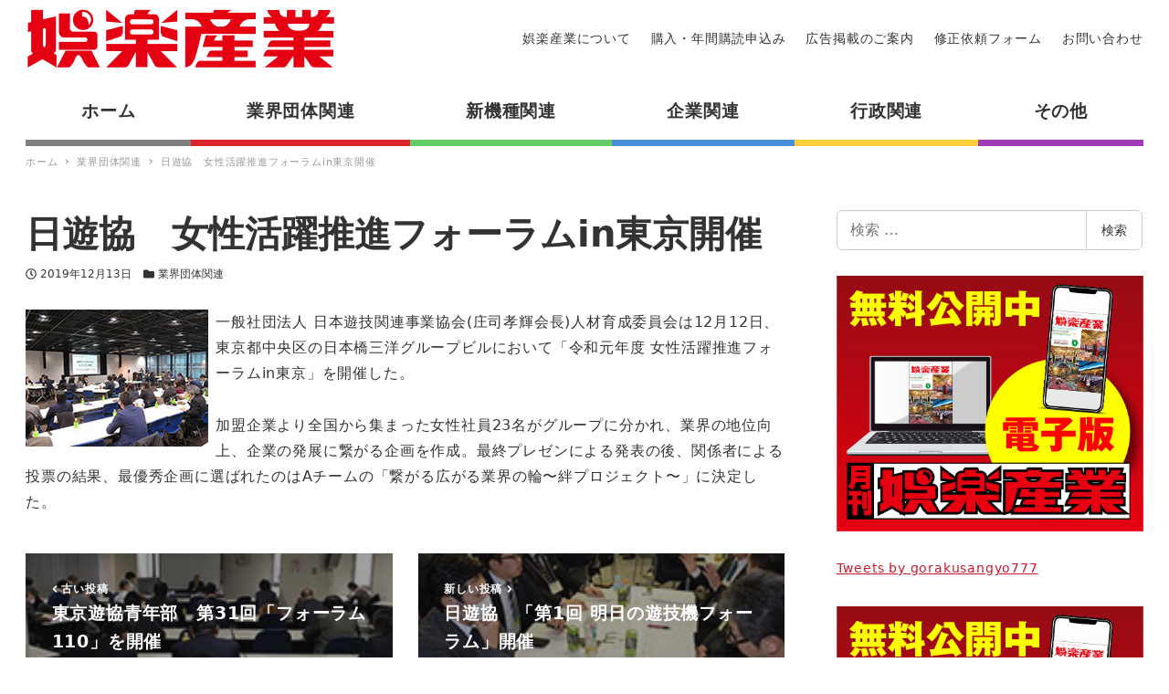

--- FILE ---
content_type: application/javascript
request_url: https://www.goraku-sangyo.com/wp-content/plugins/snow-monkey-blocks/dist/block/categories-list/script.js?ver=1656582355
body_size: 8226
content:
!function(t){var i={};function e(n){if(i[n])return i[n].exports;var o=i[n]={i:n,l:!1,exports:{}};return t[n].call(o.exports,o,o.exports,e),o.l=!0,o.exports}e.m=t,e.c=i,e.d=function(t,i,n){e.o(t,i)||Object.defineProperty(t,i,{enumerable:!0,get:n})},e.r=function(t){"undefined"!=typeof Symbol&&Symbol.toStringTag&&Object.defineProperty(t,Symbol.toStringTag,{value:"Module"}),Object.defineProperty(t,"__esModule",{value:!0})},e.t=function(t,i){if(1&i&&(t=e(t)),8&i)return t;if(4&i&&"object"==typeof t&&t&&t.__esModule)return t;var n=Object.create(null);if(e.r(n),Object.defineProperty(n,"default",{enumerable:!0,value:t}),2&i&&"string"!=typeof t)for(var o in t)e.d(n,o,function(i){return t[i]}.bind(null,o));return n},e.n=function(t){var i=t&&t.__esModule?function(){return t.default}:function(){return t};return e.d(i,"a",i),i},e.o=function(t,i){return Object.prototype.hasOwnProperty.call(t,i)},e.p="",e(e.s=22)}([,,,,function(t,i,e){var n,o;window,void 0===(o="function"==typeof(n=function(){"use strict";function t(t){var i=parseFloat(t);return-1==t.indexOf("%")&&!isNaN(i)&&i}var i="undefined"==typeof console?function(){}:function(t){console.error(t)},e=["paddingLeft","paddingRight","paddingTop","paddingBottom","marginLeft","marginRight","marginTop","marginBottom","borderLeftWidth","borderRightWidth","borderTopWidth","borderBottomWidth"],n=e.length;function o(t){var e=getComputedStyle(t);return e||i("Style returned "+e+". Are you running this code in a hidden iframe on Firefox? See https://bit.ly/getsizebug1"),e}var r,s=!1;return function i(a){if(function(){if(!s){s=!0;var e=document.createElement("div");e.style.width="200px",e.style.padding="1px 2px 3px 4px",e.style.borderStyle="solid",e.style.borderWidth="1px 2px 3px 4px",e.style.boxSizing="border-box";var n=document.body||document.documentElement;n.appendChild(e);var a=o(e);r=200==Math.round(t(a.width)),i.isBoxSizeOuter=r,n.removeChild(e)}}(),"string"==typeof a&&(a=document.querySelector(a)),a&&"object"==typeof a&&a.nodeType){var h=o(a);if("none"==h.display)return function(){for(var t={width:0,height:0,innerWidth:0,innerHeight:0,outerWidth:0,outerHeight:0},i=0;i<n;i++)t[e[i]]=0;return t}();var u={};u.width=a.offsetWidth,u.height=a.offsetHeight;for(var l=u.isBorderBox="border-box"==h.boxSizing,c=0;c<n;c++){var d=e[c],f=h[d],p=parseFloat(f);u[d]=isNaN(p)?0:p}var m=u.paddingLeft+u.paddingRight,g=u.paddingTop+u.paddingBottom,v=u.marginLeft+u.marginRight,y=u.marginTop+u.marginBottom,_=u.borderLeftWidth+u.borderRightWidth,b=u.borderTopWidth+u.borderBottomWidth,E=l&&r,T=t(h.width);!1!==T&&(u.width=T+(E?0:m+_));var x=t(h.height);return!1!==x&&(u.height=x+(E?0:g+b)),u.innerWidth=u.width-(m+_),u.innerHeight=u.height-(g+b),u.outerWidth=u.width+v,u.outerHeight=u.height+y,u}}})?n.call(i,e,i,t):n)||(t.exports=o)},,function(t,i,e){var n,o;"undefined"!=typeof window&&window,void 0===(o="function"==typeof(n=function(){"use strict";function t(){}var i=t.prototype;return i.on=function(t,i){if(t&&i){var e=this._events=this._events||{},n=e[t]=e[t]||[];return-1==n.indexOf(i)&&n.push(i),this}},i.once=function(t,i){if(t&&i){this.on(t,i);var e=this._onceEvents=this._onceEvents||{};return(e[t]=e[t]||{})[i]=!0,this}},i.off=function(t,i){var e=this._events&&this._events[t];if(e&&e.length){var n=e.indexOf(i);return-1!=n&&e.splice(n,1),this}},i.emitEvent=function(t,i){var e=this._events&&this._events[t];if(e&&e.length){e=e.slice(0),i=i||[];for(var n=this._onceEvents&&this._onceEvents[t],o=0;o<e.length;o++){var r=e[o];n&&n[r]&&(this.off(t,r),delete n[r]),r.apply(this,i)}return this}},i.allOff=function(){delete this._events,delete this._onceEvents},t})?n.call(i,e,i,t):n)||(t.exports=o)},function(t,i,e){"use strict";e.d(i,"a",(function(){return r}));var n=e(8),o=e.n(n);function r(t){t.classList.add("masonry-active"),new o.a(t,{itemSelector:".smb-categories-list__item",percentPosition:!0,horizontalOrder:!0})}},function(t,i,e){var n,o,r;window,o=[e(12),e(4)],void 0===(r="function"==typeof(n=function(t,i){"use strict";var e=t.create("masonry");e.compatOptions.fitWidth="isFitWidth";var n=e.prototype;return n._resetLayout=function(){this.getSize(),this._getMeasurement("columnWidth","outerWidth"),this._getMeasurement("gutter","outerWidth"),this.measureColumns(),this.colYs=[];for(var t=0;t<this.cols;t++)this.colYs.push(0);this.maxY=0,this.horizontalColIndex=0},n.measureColumns=function(){if(this.getContainerWidth(),!this.columnWidth){var t=this.items[0],e=t&&t.element;this.columnWidth=e&&i(e).outerWidth||this.containerWidth}var n=this.columnWidth+=this.gutter,o=this.containerWidth+this.gutter,r=o/n,s=n-o%n;r=Math[s&&s<1?"round":"floor"](r),this.cols=Math.max(r,1)},n.getContainerWidth=function(){var t=this._getOption("fitWidth")?this.element.parentNode:this.element,e=i(t);this.containerWidth=e&&e.innerWidth},n._getItemLayoutPosition=function(t){t.getSize();var i=t.size.outerWidth%this.columnWidth,e=Math[i&&i<1?"round":"ceil"](t.size.outerWidth/this.columnWidth);e=Math.min(e,this.cols);for(var n=this[this.options.horizontalOrder?"_getHorizontalColPosition":"_getTopColPosition"](e,t),o={x:this.columnWidth*n.col,y:n.y},r=n.y+t.size.outerHeight,s=e+n.col,a=n.col;a<s;a++)this.colYs[a]=r;return o},n._getTopColPosition=function(t){var i=this._getTopColGroup(t),e=Math.min.apply(Math,i);return{col:i.indexOf(e),y:e}},n._getTopColGroup=function(t){if(t<2)return this.colYs;for(var i=[],e=this.cols+1-t,n=0;n<e;n++)i[n]=this._getColGroupY(n,t);return i},n._getColGroupY=function(t,i){if(i<2)return this.colYs[t];var e=this.colYs.slice(t,t+i);return Math.max.apply(Math,e)},n._getHorizontalColPosition=function(t,i){var e=this.horizontalColIndex%this.cols;e=t>1&&e+t>this.cols?0:e;var n=i.size.outerWidth&&i.size.outerHeight;return this.horizontalColIndex=n?e+t:this.horizontalColIndex,{col:e,y:this._getColGroupY(e,t)}},n._manageStamp=function(t){var e=i(t),n=this._getElementOffset(t),o=this._getOption("originLeft")?n.left:n.right,r=o+e.outerWidth,s=Math.floor(o/this.columnWidth);s=Math.max(0,s);var a=Math.floor(r/this.columnWidth);a-=r%this.columnWidth?0:1,a=Math.min(this.cols-1,a);for(var h=(this._getOption("originTop")?n.top:n.bottom)+e.outerHeight,u=s;u<=a;u++)this.colYs[u]=Math.max(h,this.colYs[u])},n._getContainerSize=function(){this.maxY=Math.max.apply(Math,this.colYs);var t={height:this.maxY};return this._getOption("fitWidth")&&(t.width=this._getContainerFitWidth()),t},n._getContainerFitWidth=function(){for(var t=0,i=this.cols;--i&&0===this.colYs[i];)t++;return(this.cols-t)*this.columnWidth-this.gutter},n.needsResizeLayout=function(){var t=this.containerWidth;return this.getContainerWidth(),t!=this.containerWidth},e})?n.apply(i,o):n)||(t.exports=r)},,,,function(t,i,e){var n,o;!function(r,s){"use strict";n=[e(6),e(4),e(13),e(15)],void 0===(o=function(t,i,e,n){return function(t,i,e,n,o){var r=t.console,s=t.jQuery,a=function(){},h=0,u={};function l(t,i){var e=n.getQueryElement(t);if(e){this.element=e,s&&(this.$element=s(this.element)),this.options=n.extend({},this.constructor.defaults),this.option(i);var o=++h;this.element.outlayerGUID=o,u[o]=this,this._create(),this._getOption("initLayout")&&this.layout()}else r&&r.error("Bad element for "+this.constructor.namespace+": "+(e||t))}l.namespace="outlayer",l.Item=o,l.defaults={containerStyle:{position:"relative"},initLayout:!0,originLeft:!0,originTop:!0,resize:!0,resizeContainer:!0,transitionDuration:"0.4s",hiddenStyle:{opacity:0,transform:"scale(0.001)"},visibleStyle:{opacity:1,transform:"scale(1)"}};var c=l.prototype;function d(t){function i(){t.apply(this,arguments)}return i.prototype=Object.create(t.prototype),i.prototype.constructor=i,i}n.extend(c,i.prototype),c.option=function(t){n.extend(this.options,t)},c._getOption=function(t){var i=this.constructor.compatOptions[t];return i&&void 0!==this.options[i]?this.options[i]:this.options[t]},l.compatOptions={initLayout:"isInitLayout",horizontal:"isHorizontal",layoutInstant:"isLayoutInstant",originLeft:"isOriginLeft",originTop:"isOriginTop",resize:"isResizeBound",resizeContainer:"isResizingContainer"},c._create=function(){this.reloadItems(),this.stamps=[],this.stamp(this.options.stamp),n.extend(this.element.style,this.options.containerStyle),this._getOption("resize")&&this.bindResize()},c.reloadItems=function(){this.items=this._itemize(this.element.children)},c._itemize=function(t){for(var i=this._filterFindItemElements(t),e=this.constructor.Item,n=[],o=0;o<i.length;o++){var r=new e(i[o],this);n.push(r)}return n},c._filterFindItemElements=function(t){return n.filterFindElements(t,this.options.itemSelector)},c.getItemElements=function(){return this.items.map((function(t){return t.element}))},c.layout=function(){this._resetLayout(),this._manageStamps();var t=this._getOption("layoutInstant"),i=void 0!==t?t:!this._isLayoutInited;this.layoutItems(this.items,i),this._isLayoutInited=!0},c._init=c.layout,c._resetLayout=function(){this.getSize()},c.getSize=function(){this.size=e(this.element)},c._getMeasurement=function(t,i){var n,o=this.options[t];o?("string"==typeof o?n=this.element.querySelector(o):o instanceof HTMLElement&&(n=o),this[t]=n?e(n)[i]:o):this[t]=0},c.layoutItems=function(t,i){t=this._getItemsForLayout(t),this._layoutItems(t,i),this._postLayout()},c._getItemsForLayout=function(t){return t.filter((function(t){return!t.isIgnored}))},c._layoutItems=function(t,i){if(this._emitCompleteOnItems("layout",t),t&&t.length){var e=[];t.forEach((function(t){var n=this._getItemLayoutPosition(t);n.item=t,n.isInstant=i||t.isLayoutInstant,e.push(n)}),this),this._processLayoutQueue(e)}},c._getItemLayoutPosition=function(){return{x:0,y:0}},c._processLayoutQueue=function(t){this.updateStagger(),t.forEach((function(t,i){this._positionItem(t.item,t.x,t.y,t.isInstant,i)}),this)},c.updateStagger=function(){var t=this.options.stagger;if(null!=t)return this.stagger=function(t){if("number"==typeof t)return t;var i=t.match(/(^\d*\.?\d*)(\w*)/),e=i&&i[1],n=i&&i[2];return e.length?(e=parseFloat(e))*(f[n]||1):0}(t),this.stagger;this.stagger=0},c._positionItem=function(t,i,e,n,o){n?t.goTo(i,e):(t.stagger(o*this.stagger),t.moveTo(i,e))},c._postLayout=function(){this.resizeContainer()},c.resizeContainer=function(){if(this._getOption("resizeContainer")){var t=this._getContainerSize();t&&(this._setContainerMeasure(t.width,!0),this._setContainerMeasure(t.height,!1))}},c._getContainerSize=a,c._setContainerMeasure=function(t,i){if(void 0!==t){var e=this.size;e.isBorderBox&&(t+=i?e.paddingLeft+e.paddingRight+e.borderLeftWidth+e.borderRightWidth:e.paddingBottom+e.paddingTop+e.borderTopWidth+e.borderBottomWidth),t=Math.max(t,0),this.element.style[i?"width":"height"]=t+"px"}},c._emitCompleteOnItems=function(t,i){var e=this;function n(){e.dispatchEvent(t+"Complete",null,[i])}var o=i.length;if(i&&o){var r=0;i.forEach((function(i){i.once(t,s)}))}else n();function s(){++r==o&&n()}},c.dispatchEvent=function(t,i,e){var n=i?[i].concat(e):e;if(this.emitEvent(t,n),s)if(this.$element=this.$element||s(this.element),i){var o=s.Event(i);o.type=t,this.$element.trigger(o,e)}else this.$element.trigger(t,e)},c.ignore=function(t){var i=this.getItem(t);i&&(i.isIgnored=!0)},c.unignore=function(t){var i=this.getItem(t);i&&delete i.isIgnored},c.stamp=function(t){(t=this._find(t))&&(this.stamps=this.stamps.concat(t),t.forEach(this.ignore,this))},c.unstamp=function(t){(t=this._find(t))&&t.forEach((function(t){n.removeFrom(this.stamps,t),this.unignore(t)}),this)},c._find=function(t){if(t)return"string"==typeof t&&(t=this.element.querySelectorAll(t)),n.makeArray(t)},c._manageStamps=function(){this.stamps&&this.stamps.length&&(this._getBoundingRect(),this.stamps.forEach(this._manageStamp,this))},c._getBoundingRect=function(){var t=this.element.getBoundingClientRect(),i=this.size;this._boundingRect={left:t.left+i.paddingLeft+i.borderLeftWidth,top:t.top+i.paddingTop+i.borderTopWidth,right:t.right-(i.paddingRight+i.borderRightWidth),bottom:t.bottom-(i.paddingBottom+i.borderBottomWidth)}},c._manageStamp=a,c._getElementOffset=function(t){var i=t.getBoundingClientRect(),n=this._boundingRect,o=e(t);return{left:i.left-n.left-o.marginLeft,top:i.top-n.top-o.marginTop,right:n.right-i.right-o.marginRight,bottom:n.bottom-i.bottom-o.marginBottom}},c.handleEvent=n.handleEvent,c.bindResize=function(){t.addEventListener("resize",this),this.isResizeBound=!0},c.unbindResize=function(){t.removeEventListener("resize",this),this.isResizeBound=!1},c.onresize=function(){this.resize()},n.debounceMethod(l,"onresize",100),c.resize=function(){this.isResizeBound&&this.needsResizeLayout()&&this.layout()},c.needsResizeLayout=function(){var t=e(this.element);return this.size&&t&&t.innerWidth!==this.size.innerWidth},c.addItems=function(t){var i=this._itemize(t);return i.length&&(this.items=this.items.concat(i)),i},c.appended=function(t){var i=this.addItems(t);i.length&&(this.layoutItems(i,!0),this.reveal(i))},c.prepended=function(t){var i=this._itemize(t);if(i.length){var e=this.items.slice(0);this.items=i.concat(e),this._resetLayout(),this._manageStamps(),this.layoutItems(i,!0),this.reveal(i),this.layoutItems(e)}},c.reveal=function(t){if(this._emitCompleteOnItems("reveal",t),t&&t.length){var i=this.updateStagger();t.forEach((function(t,e){t.stagger(e*i),t.reveal()}))}},c.hide=function(t){if(this._emitCompleteOnItems("hide",t),t&&t.length){var i=this.updateStagger();t.forEach((function(t,e){t.stagger(e*i),t.hide()}))}},c.revealItemElements=function(t){var i=this.getItems(t);this.reveal(i)},c.hideItemElements=function(t){var i=this.getItems(t);this.hide(i)},c.getItem=function(t){for(var i=0;i<this.items.length;i++){var e=this.items[i];if(e.element==t)return e}},c.getItems=function(t){t=n.makeArray(t);var i=[];return t.forEach((function(t){var e=this.getItem(t);e&&i.push(e)}),this),i},c.remove=function(t){var i=this.getItems(t);this._emitCompleteOnItems("remove",i),i&&i.length&&i.forEach((function(t){t.remove(),n.removeFrom(this.items,t)}),this)},c.destroy=function(){var t=this.element.style;t.height="",t.position="",t.width="",this.items.forEach((function(t){t.destroy()})),this.unbindResize();var i=this.element.outlayerGUID;delete u[i],delete this.element.outlayerGUID,s&&s.removeData(this.element,this.constructor.namespace)},l.data=function(t){var i=(t=n.getQueryElement(t))&&t.outlayerGUID;return i&&u[i]},l.create=function(t,i){var e=d(l);return e.defaults=n.extend({},l.defaults),n.extend(e.defaults,i),e.compatOptions=n.extend({},l.compatOptions),e.namespace=t,e.data=l.data,e.Item=d(o),n.htmlInit(e,t),s&&s.bridget&&s.bridget(t,e),e};var f={ms:1,s:1e3};return l.Item=o,l}(r,t,i,e,n)}.apply(i,n))||(t.exports=o)}(window)},function(t,i,e){var n,o;!function(r,s){n=[e(14)],void 0===(o=function(t){return function(t,i){"use strict";var e={extend:function(t,i){for(var e in i)t[e]=i[e];return t},modulo:function(t,i){return(t%i+i)%i}},n=Array.prototype.slice;e.makeArray=function(t){return Array.isArray(t)?t:null==t?[]:"object"==typeof t&&"number"==typeof t.length?n.call(t):[t]},e.removeFrom=function(t,i){var e=t.indexOf(i);-1!=e&&t.splice(e,1)},e.getParent=function(t,e){for(;t.parentNode&&t!=document.body;)if(t=t.parentNode,i(t,e))return t},e.getQueryElement=function(t){return"string"==typeof t?document.querySelector(t):t},e.handleEvent=function(t){var i="on"+t.type;this[i]&&this[i](t)},e.filterFindElements=function(t,n){t=e.makeArray(t);var o=[];return t.forEach((function(t){if(t instanceof HTMLElement)if(n){i(t,n)&&o.push(t);for(var e=t.querySelectorAll(n),r=0;r<e.length;r++)o.push(e[r])}else o.push(t)})),o},e.debounceMethod=function(t,i,e){e=e||100;var n=t.prototype[i],o=i+"Timeout";t.prototype[i]=function(){var t=this[o];clearTimeout(t);var i=arguments,r=this;this[o]=setTimeout((function(){n.apply(r,i),delete r[o]}),e)}},e.docReady=function(t){var i=document.readyState;"complete"==i||"interactive"==i?setTimeout(t):document.addEventListener("DOMContentLoaded",t)},e.toDashed=function(t){return t.replace(/(.)([A-Z])/g,(function(t,i,e){return i+"-"+e})).toLowerCase()};var o=t.console;return e.htmlInit=function(i,n){e.docReady((function(){var r=e.toDashed(n),s="data-"+r,a=document.querySelectorAll("["+s+"]"),h=document.querySelectorAll(".js-"+r),u=e.makeArray(a).concat(e.makeArray(h)),l=s+"-options",c=t.jQuery;u.forEach((function(t){var e,r=t.getAttribute(s)||t.getAttribute(l);try{e=r&&JSON.parse(r)}catch(i){return void(o&&o.error("Error parsing "+s+" on "+t.className+": "+i))}var a=new i(t,e);c&&c.data(t,n,a)}))}))},e}(r,t)}.apply(i,n))||(t.exports=o)}(window)},function(t,i,e){var n,o;!function(r,s){"use strict";void 0===(o="function"==typeof(n=s)?n.call(i,e,i,t):n)||(t.exports=o)}(window,(function(){"use strict";var t=function(){var t=window.Element.prototype;if(t.matches)return"matches";if(t.matchesSelector)return"matchesSelector";for(var i=["webkit","moz","ms","o"],e=0;e<i.length;e++){var n=i[e]+"MatchesSelector";if(t[n])return n}}();return function(i,e){return i[t](e)}}))},function(t,i,e){var n,o,r;window,o=[e(6),e(4)],void 0===(r="function"==typeof(n=function(t,i){"use strict";var e=document.documentElement.style,n="string"==typeof e.transition?"transition":"WebkitTransition",o="string"==typeof e.transform?"transform":"WebkitTransform",r={WebkitTransition:"webkitTransitionEnd",transition:"transitionend"}[n],s={transform:o,transition:n,transitionDuration:n+"Duration",transitionProperty:n+"Property",transitionDelay:n+"Delay"};function a(t,i){t&&(this.element=t,this.layout=i,this.position={x:0,y:0},this._create())}var h=a.prototype=Object.create(t.prototype);h.constructor=a,h._create=function(){this._transn={ingProperties:{},clean:{},onEnd:{}},this.css({position:"absolute"})},h.handleEvent=function(t){var i="on"+t.type;this[i]&&this[i](t)},h.getSize=function(){this.size=i(this.element)},h.css=function(t){var i=this.element.style;for(var e in t)i[s[e]||e]=t[e]},h.getPosition=function(){var t=getComputedStyle(this.element),i=this.layout._getOption("originLeft"),e=this.layout._getOption("originTop"),n=t[i?"left":"right"],o=t[e?"top":"bottom"],r=parseFloat(n),s=parseFloat(o),a=this.layout.size;-1!=n.indexOf("%")&&(r=r/100*a.width),-1!=o.indexOf("%")&&(s=s/100*a.height),r=isNaN(r)?0:r,s=isNaN(s)?0:s,r-=i?a.paddingLeft:a.paddingRight,s-=e?a.paddingTop:a.paddingBottom,this.position.x=r,this.position.y=s},h.layoutPosition=function(){var t=this.layout.size,i={},e=this.layout._getOption("originLeft"),n=this.layout._getOption("originTop"),o=e?"paddingLeft":"paddingRight",r=e?"left":"right",s=e?"right":"left",a=this.position.x+t[o];i[r]=this.getXValue(a),i[s]="";var h=n?"paddingTop":"paddingBottom",u=n?"top":"bottom",l=n?"bottom":"top",c=this.position.y+t[h];i[u]=this.getYValue(c),i[l]="",this.css(i),this.emitEvent("layout",[this])},h.getXValue=function(t){var i=this.layout._getOption("horizontal");return this.layout.options.percentPosition&&!i?t/this.layout.size.width*100+"%":t+"px"},h.getYValue=function(t){var i=this.layout._getOption("horizontal");return this.layout.options.percentPosition&&i?t/this.layout.size.height*100+"%":t+"px"},h._transitionTo=function(t,i){this.getPosition();var e=this.position.x,n=this.position.y,o=t==this.position.x&&i==this.position.y;if(this.setPosition(t,i),!o||this.isTransitioning){var r=t-e,s=i-n,a={};a.transform=this.getTranslate(r,s),this.transition({to:a,onTransitionEnd:{transform:this.layoutPosition},isCleaning:!0})}else this.layoutPosition()},h.getTranslate=function(t,i){return"translate3d("+(t=this.layout._getOption("originLeft")?t:-t)+"px, "+(i=this.layout._getOption("originTop")?i:-i)+"px, 0)"},h.goTo=function(t,i){this.setPosition(t,i),this.layoutPosition()},h.moveTo=h._transitionTo,h.setPosition=function(t,i){this.position.x=parseFloat(t),this.position.y=parseFloat(i)},h._nonTransition=function(t){for(var i in this.css(t.to),t.isCleaning&&this._removeStyles(t.to),t.onTransitionEnd)t.onTransitionEnd[i].call(this)},h.transition=function(t){if(parseFloat(this.layout.options.transitionDuration)){var i=this._transn;for(var e in t.onTransitionEnd)i.onEnd[e]=t.onTransitionEnd[e];for(e in t.to)i.ingProperties[e]=!0,t.isCleaning&&(i.clean[e]=!0);t.from&&(this.css(t.from),this.element.offsetHeight),this.enableTransition(t.to),this.css(t.to),this.isTransitioning=!0}else this._nonTransition(t)};var u="opacity,"+o.replace(/([A-Z])/g,(function(t){return"-"+t.toLowerCase()}));h.enableTransition=function(){if(!this.isTransitioning){var t=this.layout.options.transitionDuration;t="number"==typeof t?t+"ms":t,this.css({transitionProperty:u,transitionDuration:t,transitionDelay:this.staggerDelay||0}),this.element.addEventListener(r,this,!1)}},h.onwebkitTransitionEnd=function(t){this.ontransitionend(t)},h.onotransitionend=function(t){this.ontransitionend(t)};var l={"-webkit-transform":"transform"};h.ontransitionend=function(t){if(t.target===this.element){var i=this._transn,e=l[t.propertyName]||t.propertyName;delete i.ingProperties[e],function(t){for(var i in t)return!1;return!0}(i.ingProperties)&&this.disableTransition(),e in i.clean&&(this.element.style[t.propertyName]="",delete i.clean[e]),e in i.onEnd&&(i.onEnd[e].call(this),delete i.onEnd[e]),this.emitEvent("transitionEnd",[this])}},h.disableTransition=function(){this.removeTransitionStyles(),this.element.removeEventListener(r,this,!1),this.isTransitioning=!1},h._removeStyles=function(t){var i={};for(var e in t)i[e]="";this.css(i)};var c={transitionProperty:"",transitionDuration:"",transitionDelay:""};return h.removeTransitionStyles=function(){this.css(c)},h.stagger=function(t){t=isNaN(t)?0:t,this.staggerDelay=t+"ms"},h.removeElem=function(){this.element.parentNode.removeChild(this.element),this.css({display:""}),this.emitEvent("remove",[this])},h.remove=function(){n&&parseFloat(this.layout.options.transitionDuration)?(this.once("transitionEnd",(function(){this.removeElem()})),this.hide()):this.removeElem()},h.reveal=function(){delete this.isHidden,this.css({display:""});var t=this.layout.options,i={};i[this.getHideRevealTransitionEndProperty("visibleStyle")]=this.onRevealTransitionEnd,this.transition({from:t.hiddenStyle,to:t.visibleStyle,isCleaning:!0,onTransitionEnd:i})},h.onRevealTransitionEnd=function(){this.isHidden||this.emitEvent("reveal")},h.getHideRevealTransitionEndProperty=function(t){var i=this.layout.options[t];if(i.opacity)return"opacity";for(var e in i)return e},h.hide=function(){this.isHidden=!0,this.css({display:""});var t=this.layout.options,i={};i[this.getHideRevealTransitionEndProperty("hiddenStyle")]=this.onHideTransitionEnd,this.transition({from:t.visibleStyle,to:t.hiddenStyle,isCleaning:!0,onTransitionEnd:i})},h.onHideTransitionEnd=function(){this.isHidden&&(this.css({display:"none"}),this.emitEvent("hide"))},h.destroy=function(){this.css({position:"",left:"",right:"",top:"",bottom:"",transition:"",transform:""})},a})?n.apply(i,o):n)||(t.exports=r)},,,,,,,function(t,i,e){"use strict";e.r(i);var n=e(7),o=function(){var t,i,e=document.querySelectorAll(".smb-categories-list__list");i=function(t){return Object(n.a)(t)},0<(t=e).length&&Array.prototype.slice.call(t,0).forEach((function(t,e){i(t,e)}))};document.addEventListener("DOMContentLoaded",o,!1),window.addEventListener("load",o,!1),window.addEventListener("resize",o,!1)}]);

--- FILE ---
content_type: application/javascript
request_url: https://www.goraku-sangyo.com/wp-content/themes/snow-monkey/vendor/inc2734/wp-share-buttons/src/assets/js/wp-share-buttons.js?ver=1656582542
body_size: 2647
content:
!function(t){var n={};function e(r){if(n[r])return n[r].exports;var o=n[r]={i:r,l:!1,exports:{}};return t[r].call(o.exports,o,o.exports,e),o.l=!0,o.exports}e.m=t,e.c=n,e.d=function(t,n,r){e.o(t,n)||Object.defineProperty(t,n,{enumerable:!0,get:r})},e.r=function(t){"undefined"!=typeof Symbol&&Symbol.toStringTag&&Object.defineProperty(t,Symbol.toStringTag,{value:"Module"}),Object.defineProperty(t,"__esModule",{value:!0})},e.t=function(t,n){if(1&n&&(t=e(t)),8&n)return t;if(4&n&&"object"==typeof t&&t&&t.__esModule)return t;var r=Object.create(null);if(e.r(r),Object.defineProperty(r,"default",{enumerable:!0,value:t}),2&n&&"string"!=typeof t)for(var o in t)e.d(r,o,function(n){return t[n]}.bind(null,o));return r},e.n=function(t){var n=t&&t.__esModule?function(){return t.default}:function(){return t};return e.d(n,"a",n),n},e.o=function(t,n){return Object.prototype.hasOwnProperty.call(t,n)},e.p="",e(e.s=8)}([function(t,n){t.exports=function(t,n){if(!(t instanceof n))throw new TypeError("Cannot call a class as a function")}},function(t,n){function e(n){return t.exports=e=Object.setPrototypeOf?Object.getPrototypeOf:function(t){return t.__proto__||Object.getPrototypeOf(t)},e(n)}t.exports=e},function(t,n){function e(t,n){for(var e=0;e<n.length;e++){var r=n[e];r.enumerable=r.enumerable||!1,r.configurable=!0,"value"in r&&(r.writable=!0),Object.defineProperty(t,r.key,r)}}t.exports=function(t,n,r){return n&&e(t.prototype,n),r&&e(t,r),t}},function(t,n,e){var r=e(5);t.exports=function(t,n){if("function"!=typeof n&&null!==n)throw new TypeError("Super expression must either be null or a function");t.prototype=Object.create(n&&n.prototype,{constructor:{value:t,writable:!0,configurable:!0}}),n&&r(t,n)}},function(t,n,e){var r=e(6),o=e(7);t.exports=function(t,n){return!n||"object"!==r(n)&&"function"!=typeof n?o(t):n}},function(t,n){function e(n,r){return t.exports=e=Object.setPrototypeOf||function(t,n){return t.__proto__=n,t},e(n,r)}t.exports=e},function(t,n){function e(n){return"function"==typeof Symbol&&"symbol"==typeof Symbol.iterator?t.exports=e=function(t){return typeof t}:t.exports=e=function(t){return t&&"function"==typeof Symbol&&t.constructor===Symbol&&t!==Symbol.prototype?"symbol":typeof t},e(n)}t.exports=e},function(t,n){t.exports=function(t){if(void 0===t)throw new ReferenceError("this hasn't been initialised - super() hasn't been called");return t}},function(t,n,e){"use strict";e.r(n);var r=e(0),o=e.n(r),u=e(2),c=e.n(u),i=e(3),a=e.n(i),s=e(4),f=e.n(s),l=e(1),p=e.n(l),h=function(){function t(n){var e=arguments.length>1&&void 0!==arguments[1]?arguments[1]:{};o()(this,t),this.button=n,this.countComponent=this.button.querySelector(".wp-share-button__count"),this.buttonComponent=this.button.querySelector(".wp-share-button__button");var r={post_id:this.button.getAttribute("data-wp-share-buttons-postid")};for(var u in this.params={},r)this.params[u]=void 0!==e[u]?e[u]:r[u];this.button.getAttribute("data-wp-share-buttons-has-cache")||this.countComponent&&this.count(),this.popup()}return c()(t,[{key:"count",value:function(){}},{key:"popup",value:function(){}}]),t}(),y=function(){function t(n){var e=arguments.length>1&&void 0!==arguments[1]?arguments[1]:"jsonp",r=arguments.length>2&&void 0!==arguments[2]?arguments[2]:{};o()(this,t),this.target=n,this.type=e,this.data=r}return c()(t,[{key:"request",value:function(t){var n=this,e=new XMLHttpRequest,r=Object.keys(this.data).map((function(t){return"".concat(t,"=").concat(n.data[t])})).join("&"),o="".concat(this.target,"?").concat(r);e.onreadystatechange=function(){4===e.readyState&&200===e.status&&t.done(JSON.parse(e.response))},e.open("GET",o,!0),e.send(null)}}]),t}(),d=function t(n,e,r,u){o()(this,t);n.addEventListener("click",(function(t){t.preventDefault(),window.open(n.getAttribute("href"),e,"width=".concat(parseInt(r),", height=").concat(parseInt(u),", menubar=no, toolbar=no, scrollbars=yes"))}),!1)};function v(t){var n=function(){if("undefined"==typeof Reflect||!Reflect.construct)return!1;if(Reflect.construct.sham)return!1;if("function"==typeof Proxy)return!0;try{return Date.prototype.toString.call(Reflect.construct(Date,[],(function(){}))),!0}catch(t){return!1}}();return function(){var e,r=p()(t);if(n){var o=p()(this).constructor;e=Reflect.construct(r,arguments,o)}else e=r.apply(this,arguments);return f()(this,e)}}var b=function(t){a()(e,t);var n=v(e);function e(){return o()(this,e),n.apply(this,arguments)}return c()(e,[{key:"count",value:function(){var t=this;new y(inc2734_wp_share_buttons_facebook.endpoint,"json",{action:inc2734_wp_share_buttons_facebook.action,_ajax_nonce:inc2734_wp_share_buttons_facebook._ajax_nonce,post_id:this.params.post_id,url:this.params.url}).request({done:function(n){return t.countComponent.textContent=n.count}})}},{key:"popup",value:function(){new d(this.buttonComponent,"Share on Facebook",670,400)}}]),e}(h);function _(t){var n=function(){if("undefined"==typeof Reflect||!Reflect.construct)return!1;if(Reflect.construct.sham)return!1;if("function"==typeof Proxy)return!0;try{return Date.prototype.toString.call(Reflect.construct(Date,[],(function(){}))),!0}catch(t){return!1}}();return function(){var e,r=p()(t);if(n){var o=p()(this).constructor;e=Reflect.construct(r,arguments,o)}else e=r.apply(this,arguments);return f()(this,e)}}var m=function(t){a()(e,t);var n=_(e);function e(){return o()(this,e),n.apply(this,arguments)}return c()(e,[{key:"count",value:function(){var t=this;new y(inc2734_wp_share_buttons_twitter.endpoint,"json",{action:inc2734_wp_share_buttons_twitter.action,_ajax_nonce:inc2734_wp_share_buttons_twitter._ajax_nonce,post_id:this.params.post_id,url:this.params.url}).request({done:function(n){return t.countComponent.textContent=n.count}})}},{key:"popup",value:function(){new d(this.buttonComponent,"Share on Twitter",550,400)}}]),e}(h);function w(t){var n=function(){if("undefined"==typeof Reflect||!Reflect.construct)return!1;if(Reflect.construct.sham)return!1;if("function"==typeof Proxy)return!0;try{return Date.prototype.toString.call(Reflect.construct(Date,[],(function(){}))),!0}catch(t){return!1}}();return function(){var e,r=p()(t);if(n){var o=p()(this).constructor;e=Reflect.construct(r,arguments,o)}else e=r.apply(this,arguments);return f()(this,e)}}var x=function(t){a()(e,t);var n=w(e);function e(){return o()(this,e),n.apply(this,arguments)}return c()(e,[{key:"count",value:function(){var t=this;new y(inc2734_wp_share_buttons_hatena.endpoint,"json",{action:inc2734_wp_share_buttons_hatena.action,_ajax_nonce:inc2734_wp_share_buttons_hatena._ajax_nonce,post_id:this.params.post_id,url:this.params.url}).request({done:function(n){return t.countComponent.textContent=n.count}})}},{key:"popup",value:function(){new d(this.buttonComponent,"Hatena Bookmark",510,420)}}]),e}(h);function R(t){var n=function(){if("undefined"==typeof Reflect||!Reflect.construct)return!1;if(Reflect.construct.sham)return!1;if("function"==typeof Proxy)return!0;try{return Date.prototype.toString.call(Reflect.construct(Date,[],(function(){}))),!0}catch(t){return!1}}();return function(){var e,r=p()(t);if(n){var o=p()(this).constructor;e=Reflect.construct(r,arguments,o)}else e=r.apply(this,arguments);return f()(this,e)}}var g=function(t){a()(e,t);var n=R(e);function e(){return o()(this,e),n.apply(this,arguments)}return c()(e,[{key:"popup",value:function(){new d(this.buttonComponent,"Send to LINE",670,530)}}]),e}(h);function S(t){var n=function(){if("undefined"==typeof Reflect||!Reflect.construct)return!1;if(Reflect.construct.sham)return!1;if("function"==typeof Proxy)return!0;try{return Date.prototype.toString.call(Reflect.construct(Date,[],(function(){}))),!0}catch(t){return!1}}();return function(){var e,r=p()(t);if(n){var o=p()(this).constructor;e=Reflect.construct(r,arguments,o)}else e=r.apply(this,arguments);return f()(this,e)}}var j=function(t){a()(e,t);var n=S(e);function e(){return o()(this,e),n.apply(this,arguments)}return c()(e,[{key:"popup",value:function(){new d(this.buttonComponent,"Pocket",550,350)}}]),e}(h);function k(t){var n=function(){if("undefined"==typeof Reflect||!Reflect.construct)return!1;if(Reflect.construct.sham)return!1;if("function"==typeof Proxy)return!0;try{return Date.prototype.toString.call(Reflect.construct(Date,[],(function(){}))),!0}catch(t){return!1}}();return function(){var e,r=p()(t);if(n){var o=p()(this).constructor;e=Reflect.construct(r,arguments,o)}else e=r.apply(this,arguments);return f()(this,e)}}var C=function(t){a()(e,t);var n=k(e);function e(){return o()(this,e),n.apply(this,arguments)}return e}(h);function O(t){var n=function(){if("undefined"==typeof Reflect||!Reflect.construct)return!1;if(Reflect.construct.sham)return!1;if("function"==typeof Proxy)return!0;try{return Date.prototype.toString.call(Reflect.construct(Date,[],(function(){}))),!0}catch(t){return!1}}();return function(){var e,r=p()(t);if(n){var o=p()(this).constructor;e=Reflect.construct(r,arguments,o)}else e=r.apply(this,arguments);return f()(this,e)}}var E=function(t){a()(e,t);var n=O(e);function e(){return o()(this,e),n.apply(this,arguments)}return c()(e,[{key:"count",value:function(){var t=this;new y(inc2734_wp_share_buttons_feedly.endpoint,"json",{action:inc2734_wp_share_buttons_feedly.action,_ajax_nonce:inc2734_wp_share_buttons_feedly._ajax_nonce,post_id:this.params.post_id,url:this.params.url}).request({done:function(n){return t.countComponent.textContent=n.count}})}}]),e}(h),P=function t(n){if(o()(this,t),document.querySelector(".wp-share-buttons-copy-message")){n.addEventListener("click",(function(){var t=n.getAttribute("data-title"),e=n.getAttribute("data-url"),r=n.getAttribute("data-hashtags");if(r){r=r.split(",");for(var o=0;o<r.length;o++)r[o]="#".concat(r[o].trim());r=r.join(" ")}var u=document.createElement("input"),c="".concat(t," ").concat(e," ").concat(r);u.value=c.trim(),u.style.position="fixed",u.style.top="100%",document.body.appendChild(u),u.select();var i=document.execCommand("copy");u.remove();var a=i?"Copied !":"Copy failed !",s=document.createElement("div");return s.classList.add("wp-share-buttons-copy-message"),s.textContent=a,document.body.appendChild(s),setTimeout((function(){return s.remove()}),2e3),i}),!1)}};document.addEventListener("DOMContentLoaded",(function(){var t=document.querySelectorAll(".wp-share-button--facebook");[].slice.call(t).forEach((function(t){return new b(t)}));var n=document.querySelectorAll(".wp-share-button--twitter");[].slice.call(n).forEach((function(t){return new m(t)}));var e=document.querySelectorAll(".wp-share-button--hatena");[].slice.call(e).forEach((function(t){return new x(t)}));var r=document.querySelectorAll(".wp-share-button--line");[].slice.call(r).forEach((function(t){return new g(t)}));var o=document.querySelectorAll(".wp-share-button--pocket");[].slice.call(o).forEach((function(t){return new j(t)}));var u=document.querySelectorAll(".wp-share-button--pinterest");[].slice.call(u).forEach((function(t){return new C(t)}));var c=document.querySelectorAll(".wp-share-button--feedly");[].slice.call(c).forEach((function(t){return new E(t)}));var i=document.querySelectorAll(".wp-share-button--copy");[].slice.call(i).forEach((function(t){return new P(t)}))}))}]);